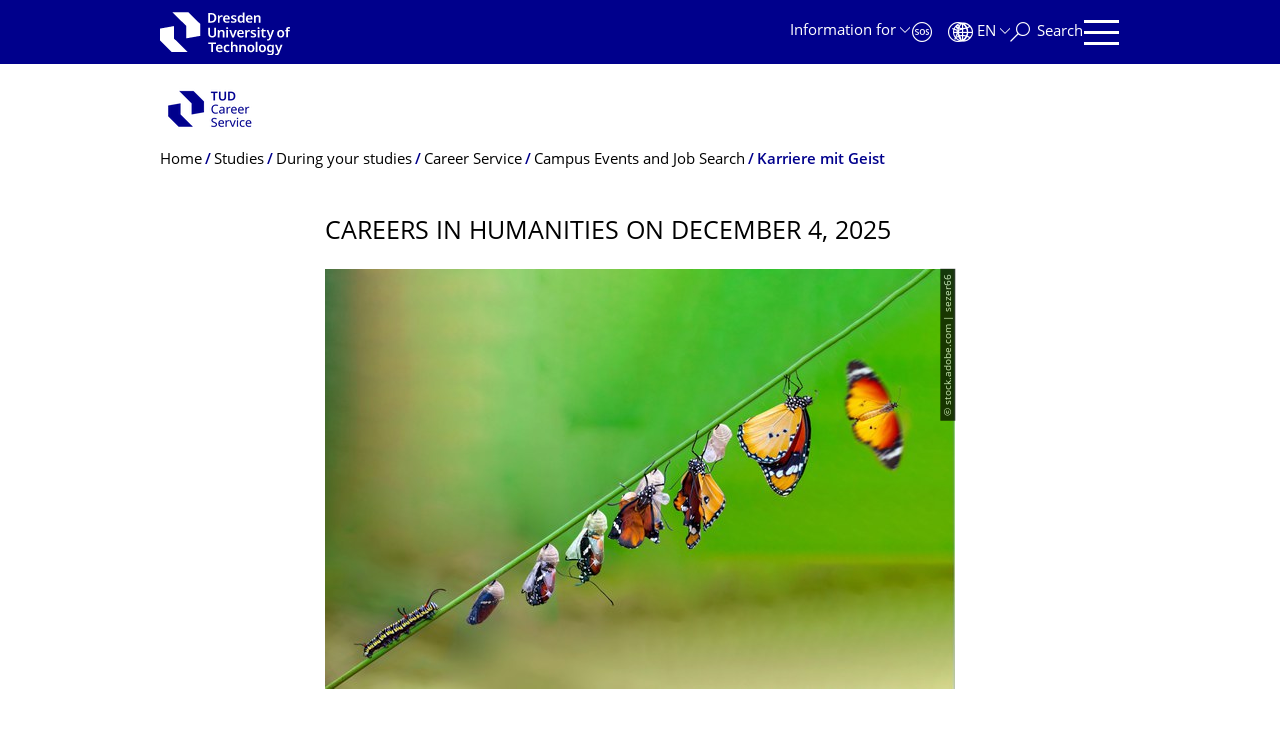

--- FILE ---
content_type: text/html;charset=utf-8
request_url: https://tu-dresden.de/studium/im-studium/career-service/arbeitgeberkontakte/karriere-mit-geist/index?set_language=en
body_size: 12018
content:
<!DOCTYPE html>
<html xmlns="http://www.w3.org/1999/xhtml" lang="en" xml:lang="en">
<head><meta http-equiv="Content-Type" content="text/html; charset=UTF-8" />
    <meta charset="utf-8" />
    <title>Careers in Humanities on December 4, 2025 — Studies — TU Dresden</title>
    <meta name="viewport" content="width=device-width, initial-scale=1.0" />
    <meta name="format-detection" content="telephone=no" />

    <meta name="theme-color" content="#00008c" />
<meta content="summary_large_image" name="twitter:card" /><meta content="TU Dresden" property="og:site_name" /><meta content="Careers in Humanities on December 4, 2025" property="og:title" /><meta content="website" property="og:type" /><meta content="@tudresden_de" name="twitter:site" /><meta content="1087848551262919" property="fb:app_id" /><meta content="https://www.facebook.com/1087848551262919" property="og:article:publisher" /><meta content="German event: The career orientation day for academics in the humanities and social sciences entitled &quot;Karriere mit Geist&quot; (Careers in the Humanities) takes place in November." property="og:description" /><meta content="https://tu-dresden.de/studium/im-studium/career-service/arbeitgeberkontakte/karriere-mit-geist?set_language=en" property="og:url" /><meta content="https://tu-dresden.de/++theme++tud.theme.webcms2/img/tud_logo_en_og_square.png" property="og:image" /><meta content="417" property="og:image:width" /><meta content="417" property="og:image:height" /><meta content="Logo: TUD Dresden University of Technology" property="og:image:alt" /><meta content="image/png" property="og:image:type" /><meta name="DC.description" content="German event: The career orientation day for academics in the humanities and social sciences entitled &quot;Karriere mit Geist&quot; (Careers in the Humanities) takes place in November." /><meta name="description" content="German event: The career orientation day for academics in the humanities and social sciences entitled &quot;Karriere mit Geist&quot; (Careers in the Humanities) takes place in November." /><meta name="DC.format" content="text/html" /><meta name="DC.type" content="Document" /><meta name="DC.date.valid_range" content="2019/05/24 - " /><meta name="DC.date.modified" content="2025-12-04T13:13:14+01:00" /><meta name="DC.date.created" content="2019-05-24T08:29:49+01:00" /><meta name="DC.language" content="en" /><meta name="viewport" content="width=device-width, initial-scale=1.0" /><link rel="stylesheet" href="https://tu-dresden.de/++plone++production/++unique++2025-12-11T21:53:02.664265/default.css" data-bundle="production" /><link rel="stylesheet" href="https://tu-dresden.de/++theme++tud.theme.webcms2/css/common.css?version=None" data-bundle="tud.theme.webcms2-webpack-common-css" /><link rel="stylesheet" href="https://tu-dresden.de/++plone++static/++unique++2024-11-11%2023%3A39%3A45.815496/plone-legacy-compiled.css" data-bundle="plone-legacy" /><link rel="canonical" href="https://tu-dresden.de/studium/im-studium/career-service/arbeitgeberkontakte/karriere-mit-geist" /><link rel="shortcut icon" type="image/x-icon" href="https://tu-dresden.de/favicon.ico" /><link rel="apple-touch-icon" href="https://tu-dresden.de/touch_icon.png" /><link rel="search" href="https://tu-dresden.de/@@search" title="Search this site" /><meta name="generator" content="Plone - http://plone.com" /><script type="text/javascript">var PORTAL_URL='https://tu-dresden.de';var PORTAL_SETTINGS={current_language:'en',default_language:'de'},WEBCMS_VERSION='c1cbc9f90c8822ab626217f3b7d2facf1f7bc19e';</script><script type="text/javascript">window.localStorage&&window.localStorage.getItem('WEBCMS')!=WEBCMS_VERSION&&(window.localStorage.clear(),window.localStorage.setItem('WEBCMS',WEBCMS_VERSION))</script><script type="text/javascript" src="https://tu-dresden.de/++plone++production/++unique++2025-12-11T21:53:02.664265/default.js" data-bundle="production"></script><script type="text/javascript" src="https://tu-dresden.de/++plone++static/++unique++2024-11-11%2023%3A39%3A45.815496/plone-legacy-compiled.js" data-bundle="plone-legacy"></script><meta content="https://tu-dresden.de/studium/im-studium/career-service/ressourcen/bilder/motive/motive_2025/AdobeStock_476663349.jpeg/@@images/beebfbc2-f991-4397-b0c0-e1d697ab12e3.jpeg" property="og:image" /><meta content="Differing stages of life from caterpillar to cocoon to butterfly " property="og:image:alt" /></head>
<body class="frontend icons-on portaltype-document section-studium site-TUD subsection-im-studium subsection-im-studium-career-service subsection-im-studium-career-service-arbeitgeberkontakte template-document_view thumbs-on userrole-anonymous viewpermission-view" dir="ltr" data-portal-url="https://tu-dresden.de" data-base-url="https://tu-dresden.de/studium/im-studium/career-service/arbeitgeberkontakte/karriere-mit-geist/index" data-view-url="https://tu-dresden.de/studium/im-studium/career-service/arbeitgeberkontakte/karriere-mit-geist/index" data-i18ncatalogurl="https://tu-dresden.de/plonejsi18n" data-pat-plone-modal="" data-pat-structureupdater="" data-pat-upload="" data-pat-pickadate="{&quot;selectYears&quot;: 200}"><div id="body-wrapper">
<div id="skiplinks">
        <ul>
            <li>
                <a class="show-on-focus show-for-large" href="#navigation-panel" data-collapse="" data-open="navigation-panel">Skip to main navigation</a>
                <a class="show-on-focus hide-for-large" href="#navigation-panel" data-collapse="" data-open="variable-header-container">Skip to main navigation</a>
            </li>
            <li>
                <a href="#navigation-search" data-collapse="" data-open="navigation-search" class="show-on-focus">Skip to search</a>
            </li>
            <li>
                <a href="#main" class="show-on-focus">Skip to content</a>
            </li>
        </ul>
    </div>
<div id="blur"></div>
<header role="banner" id="header">
    <div class="row column">
        <div id="portal-header">
            <div id="portal-logo">
        <a href="https://tu-dresden.de" title="TUD Dresden University of Technology">
            <img class="white" src="https://tu-dresden.de/++theme++tud.theme.webcms2/img/tud-logo-white-en-2025-v2.svg" alt="Logo: TUD Dresden University of Technology" />
        </a>
    </div>
            <div id="variable-header-container-button" class="nav-button hide-for-large">
                <button data-toggle="variable-header-container" class="navigation" title="Navigation" aria-label=""><span class="nav-icon" data-toggler=".aria-expanded" aria-label="Navigation">
                    <span class="icon-bar"></span>
                    <span class="icon-bar"></span>
                    <span class="icon-bar"></span>
                    <span class="icon-bar"></span>
                </span><span class="icon-bar"></span><span class="icon-bar"></span><span class="icon-bar"></span><span class="icon-bar"></span></button>
            </div>
            <div id="variable-header-container" data-toggler="" data-animate="slide-in-right slide-out-right" data-close-on-click="true">
                <div class="wrapper"><div class="variable-header-item item-targetgroups">
    <div id="navigation-targetgroups-button" class="nav-button nav-menu-button nav-button-underline">
        <button data-toggle="navigation-targetgroups" data-toggler-group="nav-bar">
            <span>Information for</span>
        </button>
    </div>
    <div id="navigation-targetgroups" class="nav-menu nav-panel" data-animation="slide-vertical" data-toggler=".open" data-close-on-click="true">
        <div class="nav-panel-content">
            <ul>
                
                    
                    <li id="prospective_students">
                        <a href="https://tu-dresden.de/studium/vor-dem-studium" title="Prospective students">Prospective students</a>
                    </li>
                
                    
                    <li id="students">
                        <a href="https://tu-dresden.de/studium/im-studium" title="Students">Students</a>
                    </li>
                
                    
                    <li id="partners">
                        <a href="https://tu-dresden.de/kooperation/kooperationsmoeglichkeiten" title="Cooperation partners">Cooperation partners</a>
                    </li>
                
                    
                    <li id="jobseekers">
                        <a href="https://tu-dresden.de/tu-dresden/arbeiten-an-der-tud" title="Job seekers">Job seekers</a>
                    </li>
                
                    
                    <li id="employees">
                        <a href="https://intranet.tu-dresden.de" title="Employees">Employees</a>
                    </li>
                
                    
                    <li id="press">
                        <a href="https://tu-dresden.de/tu-dresden/newsportal/medien" title="Media">Media</a>
                    </li>
                
            </ul>
        </div>
    </div>
</div><div id="navigation-shortcuts" class="variable-header-item item-shortcuts">
        
            <div class="nav-button nav-button-invert" id="navigation-emergency">
                <a href="https://tu-dresden.de/tu-dresden/kontakte-services/notfallkontakte" title="Emergency" aria-label="Emergency" class="emergency">
                </a>
            </div>
        
            <div class="nav-button nav-button-invert" id="navigation-accessibility">
                <a href="https://tu-dresden.de/barrierefreiheit" title="Accessibility" aria-label="Accessibility" class="accessibility">
                </a>
            </div>
        
    </div><div class="variable-header-item item-language">
        
        <div id="navigation-languages-button" class="nav-button nav-menu-button nav-button-underline">
            <button class="language" data-toggle="navigation-languages" data-toggler-group="nav-bar" aria-label="Language set to English">
                <span>En</span>
            </button>
        </div>
        <div id="navigation-languages" class="nav-menu nav-panel" data-animation="slide-vertical" data-toggler=".open" data-close-on-click="true">
            <div class="nav-panel-content">
                <nav class="columns-12" role="navigation">
                    <ul id="portal-languageselector" aria-label="Language set to English">
                        
                            <li class="active">
                                <a href="https://tu-dresden.de/studium/im-studium/career-service/arbeitgeberkontakte/karriere-mit-geist/index?set_language=en" data-code="en" hreflang="en" lang="en" title="English" xml:lang="en">
                                    <span>English</span>
                                </a>
                            </li>
                        
                            <li>
                                <a href="https://tu-dresden.de/studium/im-studium/career-service/arbeitgeberkontakte/karriere-mit-geist/index?set_language=de" data-code="de" hreflang="de" lang="de" title="Deutsch" xml:lang="de">
                                    <span>Deutsch</span>
                                </a>
                            </li>
                        
                    </ul>
                </nav>
            </div>
        </div>
    </div><div class="variable-header-item item-search">
    <div id="navigation-search-button" class="nav-button nav-button-underline">
        <button class="search" data-toggle="navigation-search" data-toggler-group="nav-bar" aria-label="Search">
            <span aria-hidden="true" class="show-for-large">Search</span>
            <span aria-hidden="true" class="mobile-close">Back</span>
        </button>
    </div>
    <div id="navigation-search" data-animate="{&quot;medium down&quot;: &quot;slide-in-right slide-out-right&quot;, &quot;large up&quot;: &quot;slide-in-down slide-out-up&quot;}" data-toggler="" data-close-on-click="true">
        <div class="nav-panel-content">
                <form id="livesearch" role="search" class="search-form" action="https://tu-dresden.de/studium/@@search">
                    <div class="input-group underline">
                        <label for="global-search" class="show-for-sr">Search</label>
                        <input type="text" id="global-search" class="input-group-field" placeholder="Enter search term…" title="Enter search term…" name="SearchableText" />
                        
                        <div class="input-group-button">
                            <input type="submit" class="button" disabled="disabled" value="Search" />
                        </div>
                    </div>
                    <div class="input-group">
                        <div class="limited-search input-group-field">
                            <div class="checkboxes-group">
                                <input type="checkbox" name="search-limited" id="search-limited" value="searchbox_limited" checked="checked" />
                                <label for="search-limited">Limit search to the main topic <span>Studies</span></label>
                            </div>
                        </div>
                    </div>
                </form>
        </div>
    </div>
</div><div class="variable-header-item">
        <div id="navigation-panel-button" class="nav-button show-for-large">
            <button data-toggle="navigation-panel" class="navigation" title="Navigation">
                <span class="nav-icon" data-toggler=".aria-expanded" aria-label="Navigation">
                    <span class="icon-bar"></span>
                    <span class="icon-bar"></span>
                    <span class="icon-bar"></span>
                    <span class="icon-bar"></span>
                </span>
            </button>
        </div>
        <div id="navigation-panel" data-toggler="" data-animate="slide-in-right slide-out-right" data-close-on-click="true">
            <div class="wrapper">
                <div class="nav-panel-content small-12">
                    <script type="text/javascript">
                        var structure_path = {"title": {"de": "Fakult\u00e4ten &amp; Einrichtungen", "en": "Faculties &amp; Units"}, "url": "", "children": [], "active": true, "type": "Site Root", "id": "TUD_org"};
                    </script>
                    <nav id="navigation" aria-labelledby="navigation-panel-button">
                    </nav>
                </div>
            </div>

            <div id="navigation-loginoff-button" class="nav-button nav-button-underline">
                <a href="/Shibboleth.sso/Login?target=https%3A%2F%2Ftu-dresden.de%2Flogged_in%3Fcame_from%3Dhttps%253A%252F%252Ftu-dresden.de%252Fstudium%252Fim-studium%252Fcareer-service%252Farbeitgeberkontakte%252Fkarriere-mit-geist%252Findex" class="login" title="Web Content Management System of TU Dresden">Login for editors</a>
            </div>
        </div>
    </div></div>
            </div>
        </div>
    </div>
</header>
<div id="content-header">
    
    <div id="user-information"></div>
    <div id="manage-content">
        <div class="row">
            <div class="columns small-12">
                <ul id="manage-content-actions"></ul>
            </div>
        </div>
    </div>
    <div class="bc-bar">
        <div class="row">
            <nav id="nav-breadcrumbs" class="column nav-breadcrumbs" aria-labelledby="nav-breadcrumbs-label" data-breadcrumbs-root="">
        
            
            
                <div id="nav-breadcrumb-logo">
                    <a href="https://tu-dresden.de/studium/im-studium/career-service">
                        <img src="https://tu-dresden.de/studium/im-studium/career-service/ressourcen/bilder/logos/career-service-logo/@@images/7c8ab4d4-11d4-47d5-8fdc-79199dc0d692.png" alt="TUD Career Service Logo Find your passion!" />
                    </a>
                </div>
            
        
        
            <span id="nav-breadcrumbs-label" class="show-for-sr">Breadcrumb Menu</span>
            <ul>
                
                    <li>
                        <a href="https://tu-dresden.de">
                            <span>Home</span>
                        </a>
                    </li>
                
                    <li>
                        <a href="https://tu-dresden.de/studium">
                            <span>Studies</span>
                        </a>
                    </li>
                
                    <li>
                        <a href="https://tu-dresden.de/studium/im-studium">
                            <span>During your studies</span>
                        </a>
                    </li>
                
                    <li>
                        <a href="https://tu-dresden.de/studium/im-studium/career-service">
                            <span>Career Service</span>
                        </a>
                    </li>
                
                    <li>
                        <a href="https://tu-dresden.de/studium/im-studium/career-service/arbeitgeberkontakte">
                            <span>Campus Events and Job Search</span>
                        </a>
                    </li>
                
                    <li aria-current="page">
                        <a href="https://tu-dresden.de/studium/im-studium/career-service/arbeitgeberkontakte/karriere-mit-geist">
                            <span>Karriere mit Geist</span>
                        </a>
                    </li>
                
            </ul>
        
    </nav>
        </div>
    </div>
    <div class="slot" id="portal-message-slot">
        <div class="row" id="portal-message"></div>
        <div id="multilanguage-information"></div>
    </div>
</div>
<main role="main" id="main"><article role="article" class="row">
        <div id="contentSlot" class="contentSlot">
            <div class="formatted auto-link" id="content">
                    <header>
            <div id="viewlet-above-content-title"></div>
            
              <h1 class="documentFirstHeading">Careers in Humanities on December 4, 2025</h1>
            
            <div id="viewlet-below-content-title"></div>

            
              
            
          </header><div id="viewlet-above-content-body"></div><div id="content-core">
            
    
        <div>

    
        
            <div class="tudbox tudbox_width_full">
                


    
        <div class="image-box">
            
                
    

                <div class="row collapse">
                    <div class="columns small-12">
                        <div data-gallery="" class="media-container">
                            <figure class="media image gallery-item">
                                <a title="Zoom" class="no-icon" href="https://tu-dresden.de/studium/im-studium/career-service/ressourcen/bilder/motive/motive_2025/AdobeStock_476663349.jpeg/@@images/beebfbc2-f991-4397-b0c0-e1d697ab12e3.jpeg">
                                    
                                        
    

        

        

        
            <span class="picture-element" data-alt="Differing stages of life from caterpillar to cocoon to butterfly ">

                  


                      <picture data-alt="Differing stages of life from caterpillar to cocoon to butterfly " data-default-src="https://tu-dresden.de/studium/im-studium/career-service/ressourcen/bilder/motive/motive_2025/AdobeStock_476663349.jpeg/@@images/cd811e7d-1546-47d4-9f79-60a12ada2d5f.jpeg">

                          
                          
                              <source media="(min-width: 641px)" srcset="https://tu-dresden.de/studium/im-studium/career-service/ressourcen/bilder/motive/motive_2025/AdobeStock_476663349.jpeg/@@images/cd811e7d-1546-47d4-9f79-60a12ada2d5f.jpeg"></source>
                          

                          <img alt="Differing stages of life from caterpillar to cocoon to butterfly " src="https://tu-dresden.de/studium/im-studium/career-service/ressourcen/bilder/motive/motive_2025/AdobeStock_476663349.jpeg/@@images/f27b7123-4871-4c07-b199-cd01ac7f294a.jpeg" />
                      </picture>

                  

                  
                      
    
        
            <span class="copyright-wrapper superimpose" style="width:66.671196%">
                
                    <span class="copyright" data-url="https://stock.adobe.com/de/images/differing-stages-of-life-from-caterpillar-to-cocoon-to-butterfly/476663349">
                          © stock.adobe.com |  sezer66 
                    </span>
                
            </span>
        
    

                  

            </span>
        



        
    

                                    
                                </a>
                                
                            </figure>
                        </div>
                    </div>
                </div>
            
        </div>
    



</div>
        
    
    

<p>How is your career journey starting? Are you still in caterpillar form, pupating or about to take off? Maybe you're still in the development phase, equipped with great potential!<br />
Follow Karriere mit <sup>Geist365</sup> as a "year-around program" to get close to the lightness of a butterfly when starting your career!</p>
<p>Right from the <strong>kick-off event</strong>, you can help shape what the remaining (almost) 365 days will hold. Develop your skills with <sup>KmG365</sup>, explore your interests and learn how to navigate the professional world. The event offers you the chance to plan your career journey and prepare for your goals.</p>
<p><strong>The kick-off event Career with <sup>Geist365 </sup> will take place online on December 4, 2025 from 5 to 7 pm. </strong></p>
<p><strong><a href="https://bildungsportal.sachsen.de/opal/auth/RepositoryEntry/48912072709/CourseNode/1759372547300558008">Register now!</a></strong></p>
<h2>Program kick-off event <sup>KmG365</sup> (online)</h2>
<table class="table-scrollable">
<thead>
<tr>
<th scope="col" style="vertical-align:top; width:15%">Time of day</th>
<th scope="col">
<p>Agenda</p>
</th>
</tr>
</thead>
<tbody>
<tr>
<td style="vertical-align:top; width:15%"><strong>5 p.m. </strong></td>
<td><strong>Welcome / Procedure <sup>KmG365</sup></strong> <br />
			Thao Luu</td>
</tr>
<tr>
<td style="vertical-align:top; width:15%"><strong>5.05 pm</strong></td>
<td>
<p><strong>Impulse "Adaptation" </strong><br />
			PD Dr. Mareike Menne<a href="https://www.linkedin.com/in/pd-dr-mareike-menne-184a2057/?originalSubdomain=de">(LinkedIn profile</a>)</p>
</td>
</tr>
<tr>
<td style="vertical-align:top; width:15%"><strong>5.30 pm</strong></td>
<td>
<p><strong>Job profiles with Q&amp;A session</strong></p>
<ul class="list-highlight">
<li>Association of Interpreters and Translators BDÜ<a href="https://bdue.de/der-beruf">(https://bdue.de/der-beruf)</a></li>
<li>Bureau for Managers of International Organizations (BFIO)<a href="https://www.arbeitsagentur.de/vor-ort/zav/bfio">(https://www.arbeitsagentur.de/vor-ort/zav/bfio)</a></li>
<li>Day 24<a href="https://www.tag24.de/karriere">(https://www.tag24.de/karriere)</a></li>
</ul>
</td>
</tr>
<tr>
<td style="vertical-align:top"><strong>6.20 p.m.</strong></td>
<td><strong>Presentation "Labor market GSW" </strong>Susan Wildenhain</td>
</tr>
<tr>
<td style="vertical-align:top"><strong>6.45 pm</strong></td>
<td>
<p><strong>Your ideas are needed: actively help shape <sup>KmG365</sup></strong></p>
</td>
</tr>
</tbody>
</table>
<h3><sup>KmG365</sup> - What is it?</h3>
<ul class="list-highlight">
<li>Online kick-off event on December 4</li>
<li>Face-to-face events (all year round)
	<ul class="list-highlight">
<li>Alumni Café</li>
<li>Science meets humanities:<br />
<em>"Dream jobs from Classical Studies to Cell Biology</em>"</li>
</ul>
</li>
<li>Livestreams with employers during the winter and summer semesters</li>
</ul>


    
        
            <div class="tudbox tudbox_width_full">
                

<div class="contact-box">

    
        <div class="contact-box-border vcard" data-equalizer-watch="">
            
                
    

                <div class="row collapse contact-header">
                    <div class="columns medium-6 small-12">
                        <div class="media-container ">
                            <figure class="media">
                                
                                    
    

        

        
            <span class="picture-element">
                <img alt="Birgit Brand" src="https://tu-dresden.de/studium/im-studium/career-service/ressourcen/bilder/fotos/mitarbeiterinnen_cs/brand/@@images/b1c707f9-bd0e-4094-a2b9-a49eef0f13b9.jpeg" width="314" height="190" />
                
                    
    
        
            <span class="copyright-wrapper superimpose s-width-61" style="">
                
                    <span class="copyright">
                          © Anna Hantschke
                    </span>
                
            </span>
        
    

                

            </span>
        

        



        
    

                                    
                                
                            </figure>
                        </div>
                    </div>
                    <div class="columns medium-6 small-12">
                        <p class="role">Mitarbeiterin Career Service</p>
                        <span class="show-for-sr">Name</span>
                        <p class="headline fn n">
                            Ms
                            
                            <span class="given-name">Birgit</span>
                            <span class="family-name">Brand</span>
                            
                        </p>
                        
                            <p class="title">Workshops und Beratung für internationale Studierende</p>
                        
                        <div class="button-group">
                            <button title="Note for secure communication via email" class="button float-right showCertificate" aria-expanded="false" data-toggle="showCertificate-e582e281-7c00-4bd7-97c6-8f6661334551"></button>
                            <a class="mail button auto-link ms-m-href" href="mailto:" data-b0="tu-" data-b1="dre" data-b2="sde" data-b3="n.d" data-b4="e" data-a4="" data-a1="git" data-a0="bir" data-a3="and" data-a2=".br">
                                <span class="link-icon">Send email</span>
                            </a>
                        </div>
                        <div class="dropdown-pane bottom" data-dropdown="" data-close-on-click="true" id="showCertificate-e582e281-7c00-4bd7-97c6-8f6661334551">
                            <p class="contact-email-securemail">
                                <a target="_blank" class="ms-href" href="https://" data-b0="rcpt=Ymly" data-b1="Z2l0LmJyY" data-b2="W5kQHR1LW" data-b3="RyZXNkZW4" data-b4="uZGU=" data-a4=".app?" data-a1="ecuremail" data-a0="https://s" data-a3="en.de/web" data-a2=".tu-dresd">Send encrypted email</a>
                                <span>via the SecureMail portal (for TUD external users only).</span>
                            </p>
                            <p class="contact-email-certificate-url">
                                <a class="ms-href" href="https://" data-b0="8237228373075;id=1;RA_" data-b1="ID=;menu_item=4;XSEC=4" data-b2="ceddf961eee16595bc92da" data-b3="cec094de930834b7795c24" data-b4="f45f0b9253df330263f" data-a4="ey=868198525709720" data-a1="/tu-dresden-ca/cgi-bin" data-a0="https://pki.pca.dfn.de" data-a3="dataType=CERTIFICATE;k" data-a2="/pub/pki?cmd=viewCert;">Certificate</a>
                                <span>of DFN-PKI for encrypted email communication.</span>
                            </p>
                            <p class="contact-email-encryption-notes">SHA1:1A:9D:A0:37:83:BD:36:1A:8F:E3:49:FB:9B:B0:8A:B8:72:ED:27:A2</p>
                        </div>
                    </div>
                </div>
                <div class="row collapse">
                    
                        <div class="accordion" data-accordion="" data-allow-all-closed="true">
                            <div class="accordion-item" data-accordion-item="">
                                <a href="#" class="accordion-title collumns small-12 no-icon">Contact Information</a>
                                <div class="accordion-content columns medium-offset-6 medium-6 small-12" data-tab-content="">
                                    <div class="formatted auto-link">
                                        
                                            
                                            <div class="contact-block">
                                                <span class="show-for-sr">Organization Name</span>
                                                <p class="organization-name show-for-sr">Career Service</p>
                                                <p class="organization-unit org">
                                                    <a href="/career">Career Service</a>
                                                </p>
                                            </div>
                                        
                                        
                                            <div class="contact-block adr">
                                                <span class="show-for-sr">Address</span>
                                                <span class="type">work</span>
                                                <p class="kind-of-address h3">Visiting address:</p>
                                                <p class="street-address">
                                                    

                                                    

                                                    

                                                    

                                                    <span class="building">Fritz-Foerster-Bau, Raum 340</span>

                                                    Mommsenstraße 6
                                                </p>
                                                <p>
                                                    <span class="postal-code">01069</span>
                                                    <span class="locality">Dresden</span>
                                                </p>
                                                <p>
                                                    
                                                </p>
                                                <p>
                                                    
                                                </p>
                                                <p class="map-link">
                                                    <a class="auto-link" href="http://navigator.tu-dresden.de/etplan/foe/03/raum/123103.5390" target="_blank">Show map of this location.</a>
                                                </p>
                                            </div>
                                        
                                        <div class="contact-block">
                                            <dl class="tel short">
                                                
                                                    <dt>
                                                        <span class="type">work</span>
                                                        Tel.
                                                    </dt>
                                                    <dd class="value">
                                                        <a class="ms-text ms-href" href="tel:" data-b0="14" data-b1="63" data-b2="-4" data-b3="24" data-b4="02" data-a4="5" data-a1="l:" data-a0="te" data-a3="93" data-a2="+4"><span class="ms-nm-text" data-b0="46" data-b1="3-" data-b2="42" data-b3="40" data-b4="2" data-a4="" data-a1="9 " data-a0="+4" data-a3="1 " data-a2="35"></span></a>
                                                    </dd>
                                                
                                                
                                                
                                            </dl>
                                            <p>
                                                <a class="ms-m-href ms-m-text email" href="mailto:" data-b0="​tu" data-b1="-dr" data-b2="esd" data-b3="en." data-b4="de" data-a4="" data-a1="git" data-a0="bir" data-a3="and" data-a2=".br"></a>
                                            </p>
                                            
                                        </div>
                                        <div class="contact-block hours">
                                            <p class="h3">Office hours:</p>
                                            <dl class="short">
                                                
                                                    
                                                        <dt>Tuesday:</dt>
                                                        
                                                            <dd class="value">10:00 - 12:00</dd>
                                                            <dd class="note">Please register at the SCS desk on the first floor.</dd>
                                                        
                                                    
                                                
                                            </dl>
                                            
                                        </div>
                                        

                                        
                                    </div>
                                </div>
                            </div>
                        </div>
                    
                </div>
            
        </div>
    

</div>


</div>
        
    
    

</div>
    

          </div><div id="viewlet-below-content-body"></div>
                </div>
        </div>
    </article><section id="article-byline" class="row collapse text-center">
        <h2 class="show-for-sr">About this page</h2>
        <div class="columns medium-4">
            
                <span id="article-byline-author">
                Cecilia Czambor
                </span>
            
        </div>
        <div class="columns medium-4">
            <span>
                
                                Last modified:
                    Dec 04, 2025
                
            </span>
        </div>
        <div class="columns medium-4">
            <button id="pageActionsLabel" data-toggle="social-panel" class="button-link toggle-arrow">Page Actions</button>
            <ul id="social-panel" class="dropdown-pane top left" data-dropdown="" data-close-on-click="True" data-v-offset="0">
                
                
                  <li class="list icon-facebook">
                    

    <!-- Facebook -->
    <a href="https://www.facebook.com/dialog/share?redirect_uri=https%3A%2F%2Ftu-dresden.de%2Fstudium%2Fim-studium%2Fcareer-service%2Farbeitgeberkontakte%2Fkarriere-mit-geist%2Findex&amp;href=https%3A%2F%2Ftu-dresden.de%2Fstudium%2Fim-studium%2Fcareer-service%2Farbeitgeberkontakte%2Fkarriere-mit-geist%2Findex&amp;app_id=1087848551262919&amp;display=popup" class="slPrivacy link-plain" title="Share on Facebook (open in new window)" onclick="javascript:window.open(this.href, '', 'menubar=no,toolbar=no,resizable=yes,scrollbars=yes,height=600,width=600');return false;">Share on Facebook</a>


                  </li>
                
                  <li class="list icon-twitter">
                    
    <!-- Twitter -->
    <a href="https://twitter.com/intent/tweet?url=https%3A%2F%2Ftu-dresden.de%2Fstudium%2Fim-studium%2Fcareer-service%2Farbeitgeberkontakte%2Fkarriere-mit-geist%2Findex&amp;text=Careers+in+Humanities+on+December+4%2C+2025&amp;via=tudresden_de" class="slPrivacy link-plain" title="Share on Twitter/X (open in new window)" onclick="javascript:window.open(this.href, '', 'menubar=no,toolbar=no,resizable=yes,scrollbars=yes,height=600,width=600');return false;">Share on Twitter/X</a>


                  </li>
                
                
                
                    <li class="list icon-print">
                        <a href="javascript:this.print();" title="">Print Page</a>
                    </li>
                
                    <li class="list icon-mail">
                        <a href="mailto:?subject=Careers%20in%20Humanities%20on%20December%204%2C%202025&amp;body=%0A%0Ahttps%3A//tu-dresden.de/studium/im-studium/career-service/arbeitgeberkontakte/karriere-mit-geist/index" title="">Send Page Via Email</a>
                    </li>
                
            </ul>
        </div>
    </section></main>
<footer role="contentinfo" id="portal-footer">
    <div id="prefooter" class="bg-blue">
    
        
        <div class="row recommendations">
            
                <div class="columns small-12">
                    <h1 class="box-title">Popular searches</h1>
                </div>
                <div class="columns small-12 medium-6 large-4">
                    
                        <div class="teaser teaser-with-bg">
                            <div class="teaser-bg">
                                
                                    
    

        

        

        



        
            
                
                    <span style="background-image:url('https://tu-dresden.de/studium/im-studium/career-service/ressourcen/bilder/motive/motive_2017/Fotolia_126510424_XS.jpg/@@images/c113d30a-fee3-4b6c-a819-cd7f64b05e16.jpeg')" class="bg-picture-concrete bg-picture-l" data-alt="grünes Wählscheibentelefon"></span>
                
            
                
                    <span style="background-image:url('https://tu-dresden.de/studium/im-studium/career-service/ressourcen/bilder/motive/motive_2017/Fotolia_126510424_XS.jpg/@@images/c113d30a-fee3-4b6c-a819-cd7f64b05e16.jpeg')" class="bg-picture-concrete bg-picture-m" data-alt="grünes Wählscheibentelefon"></span>
                
            
                
                    <span style="background-image:url('https://tu-dresden.de/studium/im-studium/career-service/ressourcen/bilder/motive/motive_2017/Fotolia_126510424_XS.jpg/@@images/830e15a2-0aa6-419e-905b-57a4485a4d70.jpeg')" class="bg-picture-concrete bg-picture-s biggest" data-url="https://tu-dresden.de/studium/im-studium/career-service/ressourcen/bilder/motive/motive_2017/Fotolia_126510424_XS.jpg/@@images/830e15a2-0aa6-419e-905b-57a4485a4d70.jpeg" data-alt="grünes Wählscheibentelefon"></span>
                
            
            
                
    
        
            <span class="copyright-wrapper superimpose s-width-56 m-width-56 l-width-56" style="">
                <a class="copyright-link no-icon" href="https://stock.adobe.com/de/images/telefono-vintage-fuoco-selettivo/126510424">
                    <span class="copyright">
                          © Giancarlo Polacchini – Fotolia.com
                    </span>
                </a>
            </span>
        
    

            
        
    

                                
                            </div>
                            <a href="https://tu-dresden.de/karriere/berufseinstieg/ueber-uns" class="teaser-content auto-link no-icon">
                                <div class="teaser-bottom">
                                    <h2 class="title-white">
                                        <span>Career Service</span>
                                    </h2>
                                    <div class="more button">
                                        <span class="link-icon">Team &amp; Contact</span>
                                    </div>
                                </div>
                            </a>
                        </div>
                    
                </div>
                <div class="columns medium-6 large-8 linklist hide-for-small-only">
                    <h2 class="show-for-sr">Our Services</h2>
                    <ul>
                        
                            <li>
                                <a class="link" href="https://tu-dresden.de/studium/im-studium/wege-in-die-praxis/ueber_uns">About Us</a>
                                
    

                            </li>
                        
                            <li>
                                <a class="link" href="https://tu-dresden.de/studium/im-studium/wege-in-die-praxis/beratung/fuer_internationale_studierende">Career entry for international students</a>
                                
    

                            </li>
                        
                            <li>
                                <a class="link" href="https://tud.stellenticket.de/de/offers/">Job portal of TU Dresden</a>
                                
    

                            </li>
                        
                            <li>
                                <a class="link" href="https://tu-dresden.de/studium/im-studium/wege-in-die-praxis/career-news">Career News</a>
                                
    

                            </li>
                        
                            <li>
                                <a class="link" href="https://tu-dresden.de/studium/im-studium/career-service/ueber_uns/allgemeine-teilnahmebedingungen">General Participation Conditions </a>
                                
    

                            </li>
                        
                            <li>
                                <a class="link" href="https://tu-dresden.de/studium/im-studium/career-service/datenschutz-und-einwilligungserklaerung-career-service-der-tu-dresden">Privacy Notice</a>
                                
    

                            </li>
                        
                    </ul>
                </div>
                <div class="columns hide-for-medium links-dropdown padding">
                    <h2>Our Services</h2>
                    <select class="jump-select gray-touch">
                        
                            <option class="link" value="https://tu-dresden.de/studium/im-studium/wege-in-die-praxis/ueber_uns">About Us</option>
                        
                            <option class="link" value="https://tu-dresden.de/studium/im-studium/wege-in-die-praxis/beratung/fuer_internationale_studierende">Career entry for international students</option>
                        
                            <option class="link" value="https://tud.stellenticket.de/de/offers/">Job portal of TU Dresden</option>
                        
                            <option class="link" value="https://tu-dresden.de/studium/im-studium/wege-in-die-praxis/career-news">Career News</option>
                        
                            <option class="link" value="https://tu-dresden.de/studium/im-studium/career-service/ueber_uns/allgemeine-teilnahmebedingungen">General Participation Conditions </option>
                        
                            <option class="link" value="https://tu-dresden.de/studium/im-studium/career-service/datenschutz-und-einwilligungserklaerung-career-service-der-tu-dresden">Privacy Notice</option>
                        
                    </select>
                </div>
            
        </div>
    
</div>
    <div id="bottom-footer">
        <div class="border">
            <div class="row contact-information">
                <div class="columns about">
                    <img src="/++theme++tud.theme.webcms2/img/tud_claim_2025.svg" alt="Trademark and Claim of TUD: TUD | The Collaborative University - inventive. transformative. engaged." />
                </div>
                <div class="columns social-media-links">
                    <ul>
                        <li>
                            <a class="instagram" target="_blank" title="TUD on Instagram" href="https://www.instagram.com/tudresden">
                                <span class="show-for-sr">Instagram</span>
                            </a>
                        </li>
                        <li>
                            <a class="linkedin" target="_blank" title="TUD on LinkedIn" href="https://de.linkedin.com/school/tu-dresden/">
                                <span class="show-for-sr">LinkedIn</span>
                            </a>
                        </li>
                        <li>
                            <a class="bluesky" target="_blank" title="TUD on Bluesky" href="https://bsky.app/profile/tudresden.bsky.social">
                                <span class="show-for-sr">Bluesky</span>
                            </a>
                        </li>
                        <li>
                            <a class="mastodon" target="_blank" rel="me" title="TUD on Mastodon" href="https://wisskomm.social/@tudresden">
                                <span class="show-for-sr">Mastodon</span>
                            </a>
                        </li>
                        <li>
                            <a class="facebook" target="_blank" title="TUD on Facebook" href="https://www.facebook.com/TUDresden">
                                <span class="show-for-sr">Facebook</span>
                            </a>
                        </li>
                        <li>
                            <a class="youtube" target="_blank" title="TUD on YouTube" href="https://www.youtube.com/TUDresdenTV">
                                <span class="show-for-sr">YouTube</span>
                            </a>
                        </li>
                    </ul>
                </div>
            </div>
        </div>
        <div class="row bottom">
            <div class="columns small-6 large-9 links imprint-links">
                <ul>
                    <li>
                        <a href="https://tu-dresden.de/kontakt">Contact</a>
                    </li>
                    <li>
                        <a href="https://tu-dresden.de/impressum">Legal Notice</a>
                    </li>
                    <li>
                        <a href="https://tu-dresden.de/impressum#ck_datenschutz">Privacy</a>
                    </li>
                    <li>
                        <a href="https://tu-dresden.de/transparenzgesetz">Transparency Act</a>
                    </li>
                    <li>
                        <a href="https://tu-dresden.de/barrierefreiheit/erklaerung-barrierefreiheit">Accessibility</a>
                    </li>
                </ul>
            </div>
            <div class="columns small-6 large-3 go-to-top text-right">
                <button id="go-to-top-link" class="button-link">Go to top</button>
            </div>
            <div class="columns saxony-promotion">
                <img src="/++theme++tud.theme.webcms2/img/sachsen-signet-gruen.svg" alt="Free State of Saxony modern coat of arms" />
                <p>TU Dresden is co-financed by tax funds using the budget approved by the Landtag of the Free State of Saxony.</p>
            </div>
        </div>
    </div>
</footer>
</div><script type="text/javascript" id="matomo-script-tag">
            if (window.localStorage.getItem('piwikTrackingStatus') != "disabled") {
                var _paq = _paq || [];
                (function(){ var u="//matomo.tu-dresden.de/";
                _paq.push(['setSiteId', "101"]);
                _paq.push(['disableCookies']);
                _paq.push(['setTrackerUrl', u+'matomo.php']);
                _paq.push(['trackPageView']);
                _paq.push(['enableLinkTracking']);
                var d=document, g=d.createElement('script'), s=d.getElementsByTagName('script')[0]; g.type='text/javascript'; g.defer=true; g.async=true; g.src=u+'matomo.js';
                s.parentNode.insertBefore(g,s); })();
            }
        </script></body>
</html>